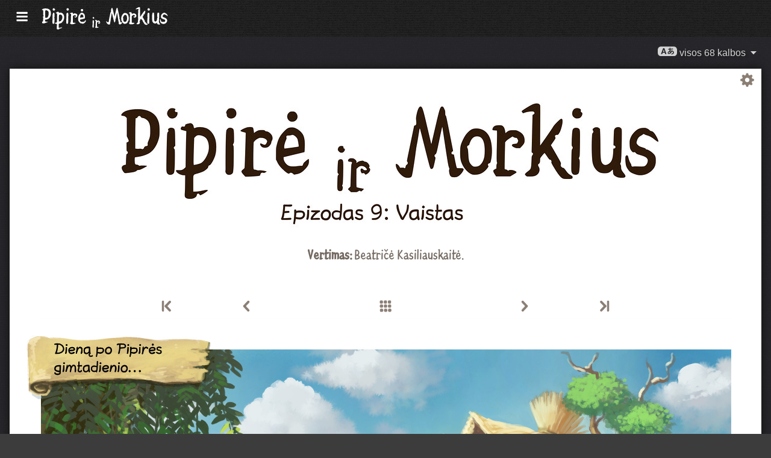

--- FILE ---
content_type: text/html; charset=UTF-8
request_url: https://www.peppercarrot.com/lt/webcomic/ep09_The-Remedy__transcript-hd.html
body_size: 6005
content:

<!DOCTYPE html>
<html lang="lt">
<!--
       /|_____|\     ____________________________________________________________
      /  ' ' '  \    |                                                          |
     < ( .  . )  >   |  Oh? You read my code? Welcome!                          |
      <   °◡    >   <   Full sources on framagit.org/peppercarrot/website-2021  |
        '''|  \      |__________________________________________________________|

 Version:202601c
-->
<head>
  <meta charset="utf-8" />
  <meta name="viewport" content="width=device-width, user-scalable=yes, initial-scale=1.0" />
  <meta property="og:title" content="Epizodas 9: Vaistas - Pipirė ir Morkius"/>
  <meta property="og:description" content="Laisvojo ir atvirojo kodo komikso „Pipirė ir Morkius“, kuriame pasakojama apie jauną raganaitę Pipirę ir jos katiną Morkių, gyvenančius fantastinėje visatoje, kuriai nesvetimi eliksyrai, magija ir savitos būtybės, oficiali svetainė."/>
  <meta property="og:type" content="article"/>
  <meta property="og:site_name" content="Pipirė ir Morkius"/>
  <meta property="og:image" content="https://www.peppercarrot.com/0_sources/ep09_The-Remedy/hi-res/gfx-only/gfx_Pepper-and-Carrot_by-David-Revoy_E9.jpg"/>
  <meta property="og:image:type" content="image/jpeg" />
  <meta name="fediverse:creator" content="@davidrevoy@framapiaf.org">
  <title>Epizodas 9: Vaistas - Pipirė ir Morkius</title>
  <meta name="description" content="Laisvojo ir atvirojo kodo komikso „Pipirė ir Morkius“, kuriame pasakojama apie jauną raganaitę Pipirę ir jos katiną Morkių, gyvenančius fantastinėje visatoje, kuriai nesvetimi eliksyrai, magija ir savitos būtybės, oficiali svetainė." />
  <meta name="keywords" content="david, revoy, deevad, open-source, comic, webcomic, creative commons, patreon, pepper, carrot, pepper&amp;carrot, libre, artist" />
  <link rel="icon" href="https://www.peppercarrot.com/core/img/favicon.png" />
  <link rel="stylesheet" href="https://www.peppercarrot.com/core/css/framework.css?v=202601c" media="screen" />
  <link rel="stylesheet" href="https://www.peppercarrot.com/core/css/theme.css?v=202601c" media="screen" />
  <link rel="alternate" type="application/rss+xml" title="RSS (blog posts)" href="https://www.davidrevoy.com/feed/en/rss" />
  <script async="" src="https://www.peppercarrot.com/core/js/navigation.js?v=202601c"></script>
</head>

<body style="background: #3c3c3c url('https://www.peppercarrot.com/core/img/paper-ingres-dark-shade-A.png') repeat;">
<header id="header">
 <div class="container">
  <div class="grid">

  <div class="logobox col sml-hide med-hide lrg-show lrg-2 sml-text-left">
    <a href="https://www.peppercarrot.com/lt/" title="Pepper and Carrot">
      <img class="logo" src="https://www.peppercarrot.com/po/lt.svg" alt="Pipirė ir Morkius" title="Pipirė ir Morkius" />    </a>
  </div>

  <div class="topmenu col sml-12 lrg-10 sml-text-left lrg-text-right">
    <nav class="nav">
      <div class="responsive-menu">
        <label for="menu">
          <img class="burgermenu" src="https://www.peppercarrot.com/core/img/menu.svg" alt=""/>
          <img class="logo" src="https://www.peppercarrot.com/po/lt.svg" alt="Pipirė ir Morkius" title="Pipirė ir Morkius" />        </label>
        <input type="checkbox" id="menu">
        <ul class="menu expanded">
          <li class="active" >
            <a href="https://www.peppercarrot.com/lt/webcomics/peppercarrot.html">Komiksai</a>
          </li>
          <li class="no-active" >
            <a href="https://www.peppercarrot.com/lt/artworks/artworks.html">Piešiniai</a>
          </li>
          <li class="no-active" >
            <a href="https://www.peppercarrot.com/lt/fan-art/fan-art.html">Gerbėjų kūriniai</a>
          </li>
          <li class="no-active" >
            <a href="https://www.peppercarrot.com/lt/philosophy/index.html">Filosofija</a>
          </li>
          <li class="no-active" >
            <a href="https://www.peppercarrot.com/lt/contribute/index.html">Prisidėkite</a>
          </li>
          <li class="no-active" >
            <a href="https://www.peppercarrot.com/lt/resources/index.html">Ištekliai</a>
          </li>
          <li class="no-active" >
            <a href="https://www.peppercarrot.com/lt/about/index.html">Apie</a>
          </li>
          <li class="external">
            <a href="https://www.davidrevoy.com/static9/shop" target="blank">Parduotuvė  <img src="https://www.peppercarrot.com/core/img/external-menu.svg" alt=""/></a>
          </li>
          <li class="external">
            <a href="https://www.davidrevoy.com/blog" target="blank">Tinklaraštis <img src="https://www.peppercarrot.com/core/img/external-menu.svg" alt=""/></a>
          </li>
          <li class="no-active" >
            <a id="support" href="https://www.peppercarrot.com/lt/support/index.html">Parama</a>
          </li>
        </ul>
      </div>
    </nav>
  </div>
  </div>
 </div>
<div style="clear:both;"></div>
</header>

  <nav class="col nav sml-12 sml-text-right lrg-text-center">
    <div class="responsive-langmenu">

      <span class="langshortcuts sml-hide med-hide lrg-show">
        <a class="translabutton" href="https://www.peppercarrot.com/en/webcomic/ep09_The-Remedy__transcript-hd.html" title="English (en) vertimas">
          English
        </a>
        <a class="translabutton" href="https://www.peppercarrot.com/fr/webcomic/ep09_The-Remedy__transcript-hd.html" title="French (fr) vertimas">
          Français
        </a>
        <a class="translabutton" href="https://www.peppercarrot.com/de/webcomic/ep09_The-Remedy__transcript-hd.html" title="German (de) vertimas">
          Deutsch
        </a>
        <a class="translabutton" href="https://www.peppercarrot.com/es/webcomic/ep09_The-Remedy__transcript-hd.html" title="Spanish (es) vertimas">
          Español
        </a>
        <a class="translabutton" href="https://www.peppercarrot.com/it/webcomic/ep09_The-Remedy__transcript-hd.html" title="Italian (it) vertimas">
          Italiano
        </a>
        <a class="translabutton" href="https://www.peppercarrot.com/pt/webcomic/ep09_The-Remedy__transcript-hd.html" title="Portuguese (Brazil) (pt) vertimas">
          Português (Brasil)
        </a>
        <a class="translabutton" href="https://www.peppercarrot.com/cs/webcomic/ep09_The-Remedy__transcript-hd.html" title="Czech (cs) vertimas">
          Čeština
        </a>
        <a class="translabutton" href="https://www.peppercarrot.com/pl/webcomic/ep09_The-Remedy__transcript-hd.html" title="Polish (pl) vertimas">
          Polski
        </a>
        <a class="translabutton" href="https://www.peppercarrot.com/ru/webcomic/ep09_The-Remedy__transcript-hd.html" title="Russian (ru) vertimas">
          Русский
        </a>
        <a class="translabutton" href="https://www.peppercarrot.com/cn/webcomic/ep09_The-Remedy__transcript-hd.html" title="Chinese (Simplified) (cn) vertimas">
          中文
        </a>
        <a class="translabutton" href="https://www.peppercarrot.com/ja/webcomic/ep09_The-Remedy__transcript-hd.html" title="Japanese (ja) vertimas">
          日本語
        </a>
        <a class="translabutton active" href="https://www.peppercarrot.com/lt/webcomic/ep09_The-Remedy__transcript-hd.html" title="Lithuanian (lt) vertimas">
          Lietuvių
        </a>
      </span>

      <label for="langmenu" style="display: inline-block;">
        <span class="translabutton">
          <img width="32" height="18" alt="A/あ" src="https://www.peppercarrot.com/core/img/lang_bttn.svg"/> visos 68 kalbos <img width="18" height="18" src="https://www.peppercarrot.com/core/img/dropdown.svg" alt="v"/>
        </span>
      </label>
      <input type="checkbox" id="langmenu">
        <ul class="langmenu expanded">
          <li class="off">
            <a href="https://www.peppercarrot.com/ar/webcomic/ep09_The-Remedy__transcript-hd.html" title="العربية (ar): komiksas išverstas 21&#37;, svetainė dar neišversta.">
              <span dir=auto>العربية</span>
              <span class="tag tagComicPercent">21%</span>
              <span class="tag tagWebsitePercent">0%</span>
            </a>
          </li>
          <li class="">
            <a href="https://www.peppercarrot.com/at/webcomic/ep09_The-Remedy__transcript-hd.html" title="Asturianu (at): komiksas išverstas 44&#37;, svetainė verčiama.">
              <span dir=auto>Asturianu</span>
              <span class="tag tagComicPercent">44%</span>
              <span class="tag tagWebsitePercent">67%</span>
            </a>
          </li>
          <li class="">
            <a href="https://www.peppercarrot.com/bn/webcomic/ep09_The-Remedy__transcript-hd.html" title="বাংলা (bn): komiksas išverstas 26&#37;, svetainė dar neišversta.">
              <span dir=auto>বাংলা</span>
              <span class="tag tagComicPercent">26%</span>
              <span class="tag tagWebsitePercent">0%</span>
            </a>
          </li>
          <li class="">
            <a href="https://www.peppercarrot.com/br/webcomic/ep09_The-Remedy__transcript-hd.html" title="Brezhoneg (br): komiksas išverstas 56&#37;, svetainė dar neišversta.">
              <span dir=auto>Brezhoneg</span>
              <span class="tag tagComicPercent">56%</span>
              <span class="tag tagWebsitePercent">25%</span>
            </a>
          </li>
          <li class="">
            <a href="https://www.peppercarrot.com/ca/webcomic/ep09_The-Remedy__transcript-hd.html" title="Català (ca): vertimas užbaigtas.">
              <span dir=auto>Català</span>
              <span class="tag tagComicPercent">100%</span>
              <span class="tag tagWebsitePercent">99%</span>
              <img src="https://www.peppercarrot.com/core/img/ico_star.svg" alt="star" title="Žvaigždutė, žyminti 100&#37; užbaigtą vertimą."/>
            </a>
          </li>
          <li class="">
            <a href="https://www.peppercarrot.com/cn/webcomic/ep09_The-Remedy__transcript-hd.html" title="中文 (cn): komiksas išverstas 100&#37;, svetainė verčiama.">
              <span dir=auto>中文</span>
              <span class="tag tagComicPercent">100%</span>
              <span class="tag tagWebsitePercent">67%</span>
            </a>
          </li>
          <li class="">
            <a href="https://www.peppercarrot.com/cs/webcomic/ep09_The-Remedy__transcript-hd.html" title="Čeština (cs): komiksas išverstas 85&#37;, svetainė verčiama.">
              <span dir=auto>Čeština</span>
              <span class="tag tagComicPercent">85%</span>
              <span class="tag tagWebsitePercent">94%</span>
            </a>
          </li>
          <li class="">
            <a href="https://www.peppercarrot.com/da/webcomic/ep09_The-Remedy__transcript-hd.html" title="Dansk (da): komiksas išverstas 97&#37;, svetainė dar neišversta.">
              <span dir=auto>Dansk</span>
              <span class="tag tagComicPercent">97%</span>
              <span class="tag tagWebsitePercent">0%</span>
            </a>
          </li>
          <li class="">
            <a href="https://www.peppercarrot.com/de/webcomic/ep09_The-Remedy__transcript-hd.html" title="Deutsch (de): vertimas užbaigtas.">
              <span dir=auto>Deutsch</span>
              <span class="tag tagComicPercent">100%</span>
              <span class="tag tagWebsitePercent">99%</span>
              <img src="https://www.peppercarrot.com/core/img/ico_star.svg" alt="star" title="Žvaigždutė, žyminti 100&#37; užbaigtą vertimą."/>
            </a>
          </li>
          <li class="">
            <a href="https://www.peppercarrot.com/el/webcomic/ep09_The-Remedy__transcript-hd.html" title="Ελληνικά (el): komiksas išverstas 69&#37;, svetainė dar neišversta.">
              <span dir=auto>Ελληνικά</span>
              <span class="tag tagComicPercent">69%</span>
              <span class="tag tagWebsitePercent">0%</span>
            </a>
          </li>
          <li class="">
            <a href="https://www.peppercarrot.com/en/webcomic/ep09_The-Remedy__transcript-hd.html" title="English (en): vertimas užbaigtas.">
              <span dir=auto>English</span>
              <span class="tag tagComicPercent">100%</span>
              <span class="tag tagWebsitePercent">100%</span>
              <img src="https://www.peppercarrot.com/core/img/ico_star.svg" alt="star" title="Žvaigždutė, žyminti 100&#37; užbaigtą vertimą."/>
            </a>
          </li>
          <li class="">
            <a href="https://www.peppercarrot.com/eo/webcomic/ep09_The-Remedy__transcript-hd.html" title="Esperanto (eo): komiksas išverstas 97&#37;, svetainė verčiama.">
              <span dir=auto>Esperanto</span>
              <span class="tag tagComicPercent">97%</span>
              <span class="tag tagWebsitePercent">93%</span>
            </a>
          </li>
          <li class="">
            <a href="https://www.peppercarrot.com/es/webcomic/ep09_The-Remedy__transcript-hd.html" title="Español (es): vertimas užbaigtas.">
              <span dir=auto>Español</span>
              <span class="tag tagComicPercent">100%</span>
              <span class="tag tagWebsitePercent">94%</span>
              <img src="https://www.peppercarrot.com/core/img/ico_star.svg" alt="star" title="Žvaigždutė, žyminti 100&#37; užbaigtą vertimą."/>
            </a>
          </li>
          <li class="">
            <a href="https://www.peppercarrot.com/fa/webcomic/ep09_The-Remedy__transcript-hd.html" title="فارسی (fa): komiksas išverstas 90&#37;, svetainė dar neišversta.">
              <span dir=auto>فارسی</span>
              <span class="tag tagComicPercent">90%</span>
              <span class="tag tagWebsitePercent">0%</span>
            </a>
          </li>
          <li class="">
            <a href="https://www.peppercarrot.com/fi/webcomic/ep09_The-Remedy__transcript-hd.html" title="Suomi (fi): komiksas išverstas 97&#37;, svetainė dar neišversta.">
              <span dir=auto>Suomi</span>
              <span class="tag tagComicPercent">97%</span>
              <span class="tag tagWebsitePercent">0%</span>
            </a>
          </li>
          <li class="">
            <a href="https://www.peppercarrot.com/fr/webcomic/ep09_The-Remedy__transcript-hd.html" title="Français (fr): vertimas užbaigtas.">
              <span dir=auto>Français</span>
              <span class="tag tagComicPercent">100%</span>
              <span class="tag tagWebsitePercent">100%</span>
              <img src="https://www.peppercarrot.com/core/img/ico_star.svg" alt="star" title="Žvaigždutė, žyminti 100&#37; užbaigtą vertimą."/>
            </a>
          </li>
          <li class="">
            <a href="https://www.peppercarrot.com/ga/webcomic/ep09_The-Remedy__transcript-hd.html" title="Occitan gascon (ga): komiksas išverstas 26&#37;, svetainė verčiama.">
              <span dir=auto>Occitan gascon</span>
              <span class="tag tagComicPercent">26%</span>
              <span class="tag tagWebsitePercent">68%</span>
            </a>
          </li>
          <li class="">
            <a href="https://www.peppercarrot.com/gb/webcomic/ep09_The-Remedy__transcript-hd.html" title="Globasa (gb): komiksas išverstas 31&#37;, svetainė dar neišversta.">
              <span dir=auto>Globasa</span>
              <span class="tag tagComicPercent">31%</span>
              <span class="tag tagWebsitePercent">0%</span>
            </a>
          </li>
          <li class="">
            <a href="https://www.peppercarrot.com/gd/webcomic/ep09_The-Remedy__transcript-hd.html" title="Gàidhlig (gd): komiksas išverstas 90&#37;, svetainė verčiama.">
              <span dir=auto>Gàidhlig</span>
              <span class="tag tagComicPercent">90%</span>
              <span class="tag tagWebsitePercent">67%</span>
            </a>
          </li>
          <li class="">
            <a href="https://www.peppercarrot.com/go/webcomic/ep09_The-Remedy__transcript-hd.html" title="Galo (go): komiksas išverstas 97&#37;, svetainė dar neišversta.">
              <span dir=auto>Galo</span>
              <span class="tag tagComicPercent">97%</span>
              <span class="tag tagWebsitePercent">0%</span>
            </a>
          </li>
          <li class="off">
            <a href="https://www.peppercarrot.com/he/webcomic/ep09_The-Remedy__transcript-hd.html" title="עברית (he): komiksas išverstas 3&#37;, svetainė dar neišversta.">
              <span dir=auto>עברית</span>
              <span class="tag tagComicPercent">3%</span>
              <span class="tag tagWebsitePercent">0%</span>
            </a>
          </li>
          <li class="off">
            <a href="https://www.peppercarrot.com/hi/webcomic/ep09_The-Remedy__transcript-hd.html" title="हिन्दी (hi): komiksas išverstas 5&#37;, svetainė dar neišversta.">
              <span dir=auto>हिन्दी</span>
              <span class="tag tagComicPercent">5%</span>
              <span class="tag tagWebsitePercent">0%</span>
            </a>
          </li>
          <li class="">
            <a href="https://www.peppercarrot.com/hu/webcomic/ep09_The-Remedy__transcript-hd.html" title="Magyar (hu): komiksas išverstas 87&#37;, svetainė verčiama.">
              <span dir=auto>Magyar</span>
              <span class="tag tagComicPercent">87%</span>
              <span class="tag tagWebsitePercent">84%</span>
            </a>
          </li>
          <li class="">
            <a href="https://www.peppercarrot.com/id/webcomic/ep09_The-Remedy__transcript-hd.html" title="Bahasa Indonesia (id): komiksas išverstas 97&#37;, svetainė dar neišversta.">
              <span dir=auto>Bahasa Indonesia</span>
              <span class="tag tagComicPercent">97%</span>
              <span class="tag tagWebsitePercent">20%</span>
            </a>
          </li>
          <li class="off">
            <a href="https://www.peppercarrot.com/ie/webcomic/ep09_The-Remedy__transcript-hd.html" title="Interlingue (ie): komiksas išverstas 10&#37;, svetainė dar neišversta.">
              <span dir=auto>Interlingue</span>
              <span class="tag tagComicPercent">10%</span>
              <span class="tag tagWebsitePercent">0%</span>
            </a>
          </li>
          <li class="off">
            <a href="https://www.peppercarrot.com/io/webcomic/ep09_The-Remedy__transcript-hd.html" title="Ido (io): komiksas išverstas 8&#37;, svetainė dar neišversta.">
              <span dir=auto>Ido</span>
              <span class="tag tagComicPercent">8%</span>
              <span class="tag tagWebsitePercent">0%</span>
            </a>
          </li>
          <li class="">
            <a href="https://www.peppercarrot.com/it/webcomic/ep09_The-Remedy__transcript-hd.html" title="Italiano (it): komiksas išverstas 97&#37;, svetainė verčiama.">
              <span dir=auto>Italiano</span>
              <span class="tag tagComicPercent">97%</span>
              <span class="tag tagWebsitePercent">63%</span>
            </a>
          </li>
          <li class="">
            <a href="https://www.peppercarrot.com/ja/webcomic/ep09_The-Remedy__transcript-hd.html" title="日本語 (ja): komiksas išverstas 100&#37;, svetainė verčiama.">
              <span dir=auto>日本語</span>
              <span class="tag tagComicPercent">100%</span>
              <span class="tag tagWebsitePercent">90%</span>
            </a>
          </li>
          <li class="">
            <a href="https://www.peppercarrot.com/jb/webcomic/ep09_The-Remedy__transcript-hd.html" title="la .lojban. (jb): komiksas išverstas 85&#37;, svetainė verčiama.">
              <span dir=auto>la .lojban.</span>
              <span class="tag tagComicPercent">85%</span>
              <span class="tag tagWebsitePercent">55%</span>
            </a>
          </li>
          <li class="off">
            <a href="https://www.peppercarrot.com/jz/webcomic/ep09_The-Remedy__transcript-hd.html" title="Lojban (zbalermorna) (jz): komiksas išverstas 5&#37;, svetainė dar neišversta.">
              <span dir=auto>Lojban (zbalermorna)</span>
              <span class="tag tagComicPercent">5%</span>
              <span class="tag tagWebsitePercent">0%</span>
            </a>
          </li>
          <li class="off">
            <a href="https://www.peppercarrot.com/kh/webcomic/ep09_The-Remedy__transcript-hd.html" title="韓國語 (漢文混用) (kh): komiksas išverstas 15&#37;, svetainė dar neišversta.">
              <span dir=auto>韓國語 (漢文混用)</span>
              <span class="tag tagComicPercent">15%</span>
              <span class="tag tagWebsitePercent">0%</span>
            </a>
          </li>
          <li class="">
            <a href="https://www.peppercarrot.com/kr/webcomic/ep09_The-Remedy__transcript-hd.html" title="한국어 (한글) (kr): komiksas išverstas 85&#37;, svetainė dar neišversta.">
              <span dir=auto>한국어 (한글)</span>
              <span class="tag tagComicPercent">85%</span>
              <span class="tag tagWebsitePercent">20%</span>
            </a>
          </li>
          <li class="off">
            <a href="https://www.peppercarrot.com/kt/webcomic/ep09_The-Remedy__transcript-hd.html" title="Kotava (kt): komiksas išverstas 13&#37;, svetainė dar neišversta.">
              <span dir=auto>Kotava</span>
              <span class="tag tagComicPercent">13%</span>
              <span class="tag tagWebsitePercent">0%</span>
            </a>
          </li>
          <li class="">
            <a href="https://www.peppercarrot.com/kw/webcomic/ep09_The-Remedy__transcript-hd.html" title="Kernewek (kw): komiksas išverstas 100&#37;, svetainė dar neišversta.">
              <span dir=auto>Kernewek</span>
              <span class="tag tagComicPercent">100%</span>
              <span class="tag tagWebsitePercent">19%</span>
            </a>
          </li>
          <li class="">
            <a href="https://www.peppercarrot.com/la/webcomic/ep09_The-Remedy__transcript-hd.html" title="Latina (la): komiksas išverstas 44&#37;, svetainė dar neišversta.">
              <span dir=auto>Latina</span>
              <span class="tag tagComicPercent">44%</span>
              <span class="tag tagWebsitePercent">0%</span>
            </a>
          </li>
          <li class="off">
            <a href="https://www.peppercarrot.com/ld/webcomic/ep09_The-Remedy__transcript-hd.html" title="Láadan (ld): komiksas išverstas 28&#37;, svetainė dar neišversta.">
              <span dir=auto>Láadan</span>
              <span class="tag tagComicPercent">28%</span>
              <span class="tag tagWebsitePercent">0%</span>
            </a>
          </li>
          <li class="">
            <a href="https://www.peppercarrot.com/lf/webcomic/ep09_The-Remedy__transcript-hd.html" title="Lingua Franca Nova (lf): komiksas išverstas 46&#37;, svetainė dar neišversta.">
              <span dir=auto>Lingua Franca Nova</span>
              <span class="tag tagComicPercent">46%</span>
              <span class="tag tagWebsitePercent">0%</span>
            </a>
          </li>
          <li class="">
            <a href="https://www.peppercarrot.com/ls/webcomic/ep09_The-Remedy__transcript-hd.html" title="Español Latino (ls): komiksas išverstas 28&#37;, svetainė verčiama.">
              <span dir=auto>Español Latino</span>
              <span class="tag tagComicPercent">28%</span>
              <span class="tag tagWebsitePercent">94%</span>
            </a>
          </li>
          <li class="active">
            <a href="https://www.peppercarrot.com/lt/webcomic/ep09_The-Remedy__transcript-hd.html" title="Lietuvių (lt): komiksas išverstas 97&#37;, svetainė verčiama.">
              <span dir=auto>Lietuvių</span>
              <span class="tag tagComicPercent">97%</span>
              <span class="tag tagWebsitePercent">94%</span>
            </a>
          </li>
          <li class="off">
            <a href="https://www.peppercarrot.com/ml/webcomic/ep09_The-Remedy__transcript-hd.html" title="മലയാളം (ml): komiksas išverstas 5&#37;, svetainė dar neišversta.">
              <span dir=auto>മലയാളം</span>
              <span class="tag tagComicPercent">5%</span>
              <span class="tag tagWebsitePercent">0%</span>
            </a>
          </li>
          <li class="off">
            <a href="https://www.peppercarrot.com/ms/webcomic/ep09_The-Remedy__transcript-hd.html" title="Bahasa Melayu (ms): komiksas išverstas 5&#37;, svetainė dar neišversta.">
              <span dir=auto>Bahasa Melayu</span>
              <span class="tag tagComicPercent">5%</span>
              <span class="tag tagWebsitePercent">0%</span>
            </a>
          </li>
          <li class="">
            <a href="https://www.peppercarrot.com/mx/webcomic/ep09_The-Remedy__transcript-hd.html" title="Español mexicano (mx): komiksas išverstas 97&#37;, svetainė verčiama.">
              <span dir=auto>Español mexicano</span>
              <span class="tag tagComicPercent">97%</span>
              <span class="tag tagWebsitePercent">94%</span>
            </a>
          </li>
          <li class="">
            <a href="https://www.peppercarrot.com/nl/webcomic/ep09_The-Remedy__transcript-hd.html" title="Nederlands (nl): komiksas išverstas 97&#37;, svetainė verčiama.">
              <span dir=auto>Nederlands</span>
              <span class="tag tagComicPercent">97%</span>
              <span class="tag tagWebsitePercent">67%</span>
            </a>
          </li>
          <li class="">
            <a href="https://www.peppercarrot.com/nm/webcomic/ep09_The-Remedy__transcript-hd.html" title="Normaund (nm): komiksas išverstas 26&#37;, svetainė dar neišversta.">
              <span dir=auto>Normaund</span>
              <span class="tag tagComicPercent">26%</span>
              <span class="tag tagWebsitePercent">0%</span>
            </a>
          </li>
          <li class="">
            <a href="https://www.peppercarrot.com/nn/webcomic/ep09_The-Remedy__transcript-hd.html" title="Norsk (nynorsk) (nn): vertimas užbaigtas.">
              <span dir=auto>Norsk (nynorsk)</span>
              <span class="tag tagComicPercent">100%</span>
              <span class="tag tagWebsitePercent">94%</span>
              <img src="https://www.peppercarrot.com/core/img/ico_star.svg" alt="star" title="Žvaigždutė, žyminti 100&#37; užbaigtą vertimą."/>
            </a>
          </li>
          <li class="">
            <a href="https://www.peppercarrot.com/no/webcomic/ep09_The-Remedy__transcript-hd.html" title="Norsk (bokmål) (no): komiksas išverstas 90&#37;, svetainė dar neišversta.">
              <span dir=auto>Norsk (bokmål)</span>
              <span class="tag tagComicPercent">90%</span>
              <span class="tag tagWebsitePercent">20%</span>
            </a>
          </li>
          <li class="">
            <a href="https://www.peppercarrot.com/ns/webcomic/ep09_The-Remedy__transcript-hd.html" title="Plattdüütsch (ns): komiksas išverstas 26&#37;, svetainė dar neišversta.">
              <span dir=auto>Plattdüütsch</span>
              <span class="tag tagComicPercent">26%</span>
              <span class="tag tagWebsitePercent">17%</span>
            </a>
          </li>
          <li class="">
            <a href="https://www.peppercarrot.com/oc/webcomic/ep09_The-Remedy__transcript-hd.html" title="Occitan lengadocian (oc): komiksas išverstas 85&#37;, svetainė verčiama.">
              <span dir=auto>Occitan lengadocian</span>
              <span class="tag tagComicPercent">85%</span>
              <span class="tag tagWebsitePercent">99%</span>
            </a>
          </li>
          <li class="">
            <a href="https://www.peppercarrot.com/ph/webcomic/ep09_The-Remedy__transcript-hd.html" title="Filipino (ph): komiksas išverstas 79&#37;, svetainė dar neišversta.">
              <span dir=auto>Filipino</span>
              <span class="tag tagComicPercent">79%</span>
              <span class="tag tagWebsitePercent">0%</span>
            </a>
          </li>
          <li class="">
            <a href="https://www.peppercarrot.com/pl/webcomic/ep09_The-Remedy__transcript-hd.html" title="Polski (pl): komiksas išverstas 97&#37;, svetainė verčiama.">
              <span dir=auto>Polski</span>
              <span class="tag tagComicPercent">97%</span>
              <span class="tag tagWebsitePercent">93%</span>
            </a>
          </li>
          <li class="">
            <a href="https://www.peppercarrot.com/pt/webcomic/ep09_The-Remedy__transcript-hd.html" title="Português (Brasil) (pt): komiksas išverstas 95&#37;, svetainė verčiama.">
              <span dir=auto>Português (Brasil)</span>
              <span class="tag tagComicPercent">95%</span>
              <span class="tag tagWebsitePercent">72%</span>
            </a>
          </li>
          <li class="off">
            <a href="https://www.peppercarrot.com/rc/webcomic/ep09_The-Remedy__transcript-hd.html" title="Kréol Rényoné (rc): komiksas išverstas 3&#37;, svetainė dar neišversta.">
              <span dir=auto>Kréol Rényoné</span>
              <span class="tag tagComicPercent">3%</span>
              <span class="tag tagWebsitePercent">0%</span>
            </a>
          </li>
          <li class="">
            <a href="https://www.peppercarrot.com/ro/webcomic/ep09_The-Remedy__transcript-hd.html" title="Română (ro): komiksas išverstas 97&#37;, svetainė dar neišversta.">
              <span dir=auto>Română</span>
              <span class="tag tagComicPercent">97%</span>
              <span class="tag tagWebsitePercent">20%</span>
            </a>
          </li>
          <li class="">
            <a href="https://www.peppercarrot.com/ru/webcomic/ep09_The-Remedy__transcript-hd.html" title="Русский (ru): komiksas išverstas 90&#37;, svetainė verčiama.">
              <span dir=auto>Русский</span>
              <span class="tag tagComicPercent">90%</span>
              <span class="tag tagWebsitePercent">94%</span>
            </a>
          </li>
          <li class="off">
            <a href="https://www.peppercarrot.com/sb/webcomic/ep09_The-Remedy__transcript-hd.html" title="Sambahsa (sb): komiksas išverstas 5&#37;, svetainė dar neišversta.">
              <span dir=auto>Sambahsa</span>
              <span class="tag tagComicPercent">5%</span>
              <span class="tag tagWebsitePercent">0%</span>
            </a>
          </li>
          <li class="off">
            <a href="https://www.peppercarrot.com/si/webcomic/ep09_The-Remedy__transcript-hd.html" title="සිංහල (si): komiksas išverstas 18&#37;, svetainė dar neišversta.">
              <span dir=auto>සිංහල</span>
              <span class="tag tagComicPercent">18%</span>
              <span class="tag tagWebsitePercent">0%</span>
            </a>
          </li>
          <li class="">
            <a href="https://www.peppercarrot.com/sk/webcomic/ep09_The-Remedy__transcript-hd.html" title="Slovenčina (sk): komiksas išverstas 62&#37;, svetainė dar neišversta.">
              <span dir=auto>Slovenčina</span>
              <span class="tag tagComicPercent">62%</span>
              <span class="tag tagWebsitePercent">0%</span>
            </a>
          </li>
          <li class="">
            <a href="https://www.peppercarrot.com/sl/webcomic/ep09_The-Remedy__transcript-hd.html" title="Slovenščina (sl): vertimas užbaigtas.">
              <span dir=auto>Slovenščina</span>
              <span class="tag tagComicPercent">100%</span>
              <span class="tag tagWebsitePercent">94%</span>
              <img src="https://www.peppercarrot.com/core/img/ico_star.svg" alt="star" title="Žvaigždutė, žyminti 100&#37; užbaigtą vertimą."/>
            </a>
          </li>
          <li class="">
            <a href="https://www.peppercarrot.com/sp/webcomic/ep09_The-Remedy__transcript-hd.html" title="sitelen-pona (sp): komiksas išverstas 28&#37;, svetainė verčiama.">
              <span dir=auto>sitelen-pona</span>
              <span class="tag tagComicPercent">28%</span>
              <span class="tag tagWebsitePercent">65%</span>
            </a>
          </li>
          <li class="">
            <a href="https://www.peppercarrot.com/sr/webcomic/ep09_The-Remedy__transcript-hd.html" title="Српски (sr): komiksas išverstas 36&#37;, svetainė dar neišversta.">
              <span dir=auto>Српски</span>
              <span class="tag tagComicPercent">36%</span>
              <span class="tag tagWebsitePercent">0%</span>
            </a>
          </li>
          <li class="off">
            <a href="https://www.peppercarrot.com/su/webcomic/ep09_The-Remedy__transcript-hd.html" title="basa Sunda (su): komiksas išverstas 3&#37;, svetainė dar neišversta.">
              <span dir=auto>basa Sunda</span>
              <span class="tag tagComicPercent">3%</span>
              <span class="tag tagWebsitePercent">0%</span>
            </a>
          </li>
          <li class="">
            <a href="https://www.peppercarrot.com/sv/webcomic/ep09_The-Remedy__transcript-hd.html" title="Svenska (sv): komiksas išverstas 59&#37;, svetainė dar neišversta.">
              <span dir=auto>Svenska</span>
              <span class="tag tagComicPercent">59%</span>
              <span class="tag tagWebsitePercent">0%</span>
            </a>
          </li>
          <li class="off">
            <a href="https://www.peppercarrot.com/sz/webcomic/ep09_The-Remedy__transcript-hd.html" title="Ślůnski (sz): komiksas išverstas 8&#37;, svetainė dar neišversta.">
              <span dir=auto>Ślůnski</span>
              <span class="tag tagComicPercent">8%</span>
              <span class="tag tagWebsitePercent">17%</span>
            </a>
          </li>
          <li class="off">
            <a href="https://www.peppercarrot.com/ta/webcomic/ep09_The-Remedy__transcript-hd.html" title="தமிழ் (ta): komiksas išverstas 18&#37;, svetainė dar neišversta.">
              <span dir=auto>தமிழ்</span>
              <span class="tag tagComicPercent">18%</span>
              <span class="tag tagWebsitePercent">0%</span>
            </a>
          </li>
          <li class="">
            <a href="https://www.peppercarrot.com/tp/webcomic/ep09_The-Remedy__transcript-hd.html" title="toki pona (tp): komiksas išverstas 100&#37;, svetainė verčiama.">
              <span dir=auto>toki pona</span>
              <span class="tag tagComicPercent">100%</span>
              <span class="tag tagWebsitePercent">65%</span>
            </a>
          </li>
          <li class="off">
            <a href="https://www.peppercarrot.com/tr/webcomic/ep09_The-Remedy__transcript-hd.html" title="Türkçe (tr): komiksas išverstas 21&#37;, svetainė dar neišversta.">
              <span dir=auto>Türkçe</span>
              <span class="tag tagComicPercent">21%</span>
              <span class="tag tagWebsitePercent">0%</span>
            </a>
          </li>
          <li class="">
            <a href="https://www.peppercarrot.com/uk/webcomic/ep09_The-Remedy__transcript-hd.html" title="Українська (uk): komiksas išverstas 69&#37;, svetainė verčiama.">
              <span dir=auto>Українська</span>
              <span class="tag tagComicPercent">69%</span>
              <span class="tag tagWebsitePercent">58%</span>
            </a>
          </li>
          <li class="">
            <a href="https://www.peppercarrot.com/vi/webcomic/ep09_The-Remedy__transcript-hd.html" title="Tiếng Việt (vi): komiksas išverstas 97&#37;, svetainė verčiama.">
              <span dir=auto>Tiếng Việt</span>
              <span class="tag tagComicPercent">97%</span>
              <span class="tag tagWebsitePercent">67%</span>
            </a>
          </li>

          <li>
            <a class="btn btn-bookmark" href="https://www.peppercarrot.com/lt/setup/set-favorite-language.html">Įsiminti Lietuvių kaip mėgstamą kalbą</a>
          </li>

          <li>
            <a class="btn btn-add-translation" href="https://www.peppercarrot.com/lt/documentation/010_Translate_the_comic.html">Pridėti vertimą</a>
          </li>
        </ul>

    </div>
  </nav>
<div style="clear:both;"></div>

<div class="container webcomic" style="max-width: none !important;">
<div class="webcomic-bg-wrapper" style="max-width: none !important; background:#FFFFFF;">
<div class="comic-options">
  <button class="options-btn"><img width="25" height="25" src="https://www.peppercarrot.com/core/img/comic-options.svg" alt="options"/></button>
    <div class="options-content">
    <a class="active" href="https://www.peppercarrot.com/lt/webcomic/ep09_The-Remedy__transcript.html">Didesnė raiška</a>
    <a class="" href="https://www.peppercarrot.com/lt/webcomic/ep09_The-Remedy__transcript-hd-sbs.html">Gretinti su angliška versija</a>
    </div>
</div>
  <div class="webcomic-page">
    <img class="comicpage" src="https://www.peppercarrot.com/0_sources/ep09_The-Remedy/low-res/lt_Pepper-and-Carrot_by-David-Revoy_E09P00.jpg" alt="Antraštė">
  </div>

  <div class="translacredit col sml-12 sml-centered">
<strong>Vertimas: </strong><a href="https://framagit.org/Labete123">Beatričė Kasiliauskaitė</a>.<br/>
<br/>
  </div>

  <div class="navigation col sml-12 sml-centered">
    <div class="col sml-1"><a class="navigation-btn nav-first " href="https://www.peppercarrot.com/lt/webcomic/ep01_Potion-of-Flight__transcript-hd.html" title="Pirmas">
      <img width="20" height="20" src="https://www.peppercarrot.com/core/img/nav-first.svg" alt="Pirmas"/></a></div> 
    <div class="col sml-3"><a class="navigation-btn nav-prev " href="https://www.peppercarrot.com/lt/webcomic/ep08_Pepper-s-Birthday-Party__transcript-hd.html" rel="prev" title="Ankstesnis">
      <img width="20" height="20" src="https://www.peppercarrot.com/core/img/nav-prev.svg" alt="Ankstesnis"/></a></div> 
    <div class="col sml-4"><a class="navigation-btn" href="https://www.peppercarrot.com/lt/webcomics/peppercarrot.html" title="Epizodų sąrašas">
      <img width="20" height="20" src="https://www.peppercarrot.com/core/img/nav-thumb.svg" alt="Epizodų sąrašas"/></a></div>
    <div class="col sml-3"><a class="navigation-btn nav-next " href="https://www.peppercarrot.com/lt/webcomic/ep10_Summer-Special__transcript-hd.html" rel="next" title="Paskesnis">
      <img width="20" height="20" src="https://www.peppercarrot.com/core/img/nav-next.svg" alt="Paskesnis"/></a></div>
    <div class="col sml-1"><a class="navigation-btn nav-last " href="https://www.peppercarrot.com/lt/webcomic/ep39_The-Tavern__transcript-hd.html" title="Paskutinis">
      <img width="20" height="20" src="https://www.peppercarrot.com/core/img/nav-last.svg" alt="Paskutinis"/></a></div> 
  </div>

<div style="clear:both;"></div>
  <div class="webcomic-page" >
    <img src="https://www.peppercarrot.com/0_sources/ep09_The-Remedy/hi-res/lt_Pepper-and-Carrot_by-David-Revoy_E09P01.jpg" alt="Epizodas 9: Vaistas, 1 puslapis" title="1 puslapis" />
  </div>
  <div class="webcomic-page" >
    <img src="https://www.peppercarrot.com/0_sources/ep09_The-Remedy/hi-res/lt_Pepper-and-Carrot_by-David-Revoy_E09P02.jpg" alt="Epizodas 9: Vaistas, 2 puslapis" title="2 puslapis" />
  </div>
  <div class="webcomic-page" >
    <img src="https://www.peppercarrot.com/0_sources/ep09_The-Remedy/hi-res/lt_Pepper-and-Carrot_by-David-Revoy_E09P03.jpg" alt="Epizodas 9: Vaistas, 3 puslapis" title="3 puslapis" />
  </div>
  <div class="webcomic-page" >
    <img src="https://www.peppercarrot.com/0_sources/ep09_The-Remedy/hi-res/lt_Pepper-and-Carrot_by-David-Revoy_E09P04.jpg" alt="Epizodas 9: Vaistas, 4 puslapis" title="4 puslapis" />
  </div>
  <div class="webcomic-page" >
    <img src="https://www.peppercarrot.com/0_sources/ep09_The-Remedy/hi-res/lt_Pepper-and-Carrot_by-David-Revoy_E09P05.jpg" alt="Epizodas 9: Vaistas, 5 puslapis" title="5 puslapis" />
  </div>
  <div class="webcomic-page" >
    <img src="https://www.peppercarrot.com/0_sources/ep09_The-Remedy/hi-res/lt_Pepper-and-Carrot_by-David-Revoy_E09P06.jpg" alt="Epizodas 9: Vaistas, 6 puslapis" title="6 puslapis" />
  </div>
  <div class="webcomic-page" >
    <img src="https://www.peppercarrot.com/0_sources/ep09_The-Remedy/hi-res/lt_Pepper-and-Carrot_by-David-Revoy_E09P07.jpg" alt="Epizodas 9: Vaistas, 7 puslapis" title="7 puslapis" />
  </div>
  <div class="webcomic-page" >
    <img src="https://www.peppercarrot.com/0_sources/ep09_The-Remedy/hi-res/lt_Pepper-and-Carrot_by-David-Revoy_E09P08.jpg" alt="Epizodas 9: Vaistas, 8 puslapis" title="8 puslapis" />
  </div>

  <div class="navigation col sml-12 sml-centered">
    <div class="col sml-1"><a class="navigation-btn nav-first " href="https://www.peppercarrot.com/lt/webcomic/ep01_Potion-of-Flight__transcript-hd.html" title="Pirmas">
      <img width="20" height="20" src="https://www.peppercarrot.com/core/img/nav-first.svg" alt="Pirmas"/></a></div> 
    <div class="col sml-3"><a class="navigation-btn nav-prev " href="https://www.peppercarrot.com/lt/webcomic/ep08_Pepper-s-Birthday-Party__transcript-hd.html" rel="prev" title="Ankstesnis">
      <img width="20" height="20" src="https://www.peppercarrot.com/core/img/nav-prev.svg" alt="Ankstesnis"/></a></div> 
    <div class="col sml-4"><a class="navigation-btn" href="https://www.peppercarrot.com/lt/webcomics/peppercarrot.html" title="Epizodų sąrašas">
      <img width="20" height="20" src="https://www.peppercarrot.com/core/img/nav-thumb.svg" alt="Epizodų sąrašas"/></a></div>
    <div class="col sml-3"><a class="navigation-btn nav-next " href="https://www.peppercarrot.com/lt/webcomic/ep10_Summer-Special__transcript-hd.html" rel="next" title="Paskesnis">
      <img width="20" height="20" src="https://www.peppercarrot.com/core/img/nav-next.svg" alt="Paskesnis"/></a></div>
    <div class="col sml-1"><a class="navigation-btn nav-last " href="https://www.peppercarrot.com/lt/webcomic/ep39_The-Tavern__transcript-hd.html" title="Paskutinis">
      <img width="20" height="20" src="https://www.peppercarrot.com/core/img/nav-last.svg" alt="Paskutinis"/></a></div> 
  </div>


<div style="clear:both;"></div>
<details>
<summary class="webcomic-details">Nuorašas</summary>
      
      <h2>1 puslapis</h2>
      
      <h2>2 puslapis</h2>
      
      <h2>3 puslapis</h2>
      
      <h2>4 puslapis</h2>
      
      <h2>5 puslapis</h2>
      
      <h2>6 puslapis</h2>
      
      <h2>7 puslapis</h2>
      
      <h2>8 puslapis</h2>
      
</details>
<div class="webcomic-footer-box">
    <h3>Paremkite mano laisvąjį atvirojo kodą komiksą:</h3>
    <a href="https://liberapay.com/davidrevoy/">
      <img class="svgToBttn" width="100" height="50" src="https://www.peppercarrot.com/core/img/patronage_liberapay.svg" title="Liberapay" Alt="Liberapay">
    </a>
    
    <a href="https://www.patreon.com/davidrevoy">
      <img class="svgToBttn" width="100" height="50" src="https://www.peppercarrot.com/core/img/patronage_patreon.svg" title="Patreon" Alt="Patreon">
    </a>
    
    <a href="https://www.tipeee.com/pepper-carrot">
      <img class="svgToBttn" width="100" height="50" src="https://www.peppercarrot.com/core/img/patronage_tipeee.svg" title="Tipeee" Alt="Tipeee">
    </a>
    
    <a href="https://paypal.me/davidrevoy">
      <img class="svgToBttn" width="100" height="50" src="https://www.peppercarrot.com/core/img/patronage_paypal.svg" title="Paypal" Alt="Paypal">
    </a>
    
    <a href="https://www.peppercarrot.com/lt/support/index.html#iban">
      <img class="svgToBttn" width="100" height="50" src="https://www.peppercarrot.com/core/img/patronage_iban.svg" title="IBAN" Alt="IBAN">
    </a>
    
</div>
<div class="webcomic-footer-box">
    <h3 id="sources">Pirminiai failai:</h3>
      Piešiniai:
      <a href="https://www.peppercarrot.com/0_sources/ep09_The-Remedy/zip/ep09_The-Remedy_art-pack.zip">ep09_The-Remedy_art-pack.zip <span class="small-info">(Krita KRA, 242.29MB )</span></a>
    <br>
      Kalbos burbulai:
      <a href="https://www.peppercarrot.com/0_sources/ep09_The-Remedy/zip/ep09_The-Remedy_lang-pack.zip">ep09_The-Remedy_lang-pack.zip <span class="small-info">(Inkscape SVG, 13.71MB)</span></a>
    <br>
      <a href="https://www.peppercarrot.com/0_sources/ep09_The-Remedy/hi-res/">Spausdinimui tinkami failai <span class="small-info">(JPG, PNG, PDF...)</span></a>
    <br>
      <a href="https://framagit.org/peppercarrot/webcomics">„Git“ saugykla</a>
      <a class="btn btn-sources" href="https://www.peppercarrot.com/lt/webcomic-sources/ep09_The-Remedy.html">Rodyti visus pirminius failus</a>
</div>
<div class="webcomic-footer-box">
    <h3>Susiję ištekliai:</h3>
<a href="https://www.davidrevoy.com/article286/step-by-step-a-background-painting" class="related-link-box">
<img class="" src="https://www.peppercarrot.com/cache/e0fa5abb47_2015-07-30_house-wip_net_120x120px_86q_823463.jpg" alt="Step by step: a background painting" title="Step by step: a background painting">  
  <h4>Step by step: a background painting</h4>
  <p>https://www.davidrevoy.com/article286/step-by-step[...]</p>
</a>
<a href="https://www.davidrevoy.com/article287/making-of-episode-9" class="related-link-box">
<img class="" src="https://www.peppercarrot.com/cache/1ff9ed7167_2015-08-05_making-of_ep09_net_120x120px_86q_1820768.jpg" alt="Making of episode 9" title="Making of episode 9">  
  <h4>Making of episode 9</h4>
  <p>https://www.davidrevoy.com/article287/making-of-ep[...]</p>
</a>
</div>

</div>

<div style="clear:both;"></div>
<footer id="footer">  <div class="container">  <div class="col sml-12 med-hide">
  Sekite autorių:
  <div class="social">
    <a rel="me" href="https://framapiaf.org/@davidrevoy" target="_blank" title="Mastodon">
      <img width="40" height="40" src="https://www.peppercarrot.com/core/img/s_masto.svg" alt="Masto"/>
    </a>
    <a rel="me" href="https://bsky.app/profile/davidrevoy.com" target="_blank" title="Bluesky">
      <img width="40" height="40" src="https://www.peppercarrot.com/core/img/s_bs.svg" alt="Masto"/>
    </a>
    <a href="https://www.facebook.com/pages/Pepper-Carrot/307677876068903" target="_blank" title="Facebook">
      <img width="40" height="40" src="https://www.peppercarrot.com/core/img/s_fb.svg" alt="Fbook"/>
    </a>
    <a href="https://www.instagram.com/deevadrevoy/" target="_blank" title="Instagram">
      <img width="40" height="40" src="https://www.peppercarrot.com/core/img/s_insta.svg" alt="Insta"/>
    </a>
    <a href="https://www.youtube.com/@DavidRevoy" target="_blank" title="Youtube">
      <img width="40" height="40" src="https://www.peppercarrot.com/core/img/s_yt.svg" alt="Ytb"/>
    </a>
    <a href="https://www.davidrevoy.com/feed/en/rss" target="_blank" title="RSS (blog posts)">
      <img width="40" height="40" src="https://www.peppercarrot.com/core/img/s_rss.svg" alt="RSS"/>
    </a>
    <br/>
    <br/>
    <img width="20" height="20" src="https://www.peppercarrot.com/core/img/ico-email.svg" alt="Mail icon"/>Email: <a href="mailto:info@davidrevoy.com">info@davidrevoy.com</a>
    <br/>
    <br/>
  Prisijunkite prie pokalbių kambarių:<br/>
    <a href="https://libera.chat/">
       IRC: #pepper&carrot kambarys libera.chat serveryje
    </a><br/>
    <a href="https://matrix.to/#/%23peppercarrot:matrix.org">
       Matrix
    </a><br/>
    <a href="https://telegram.me/+V76Ep1RKLaw5ZTc0">
       Telegram
    </a><br/>
    <br/>
  </div>
    <br/>
  </div>
  <div class="col sml-12 med-4">
    <a href="https://www.peppercarrot.com/lt/">
       Pradžios tinklalapis
    </a><br/>
    <a href="https://www.peppercarrot.com/lt/webcomics/index.html">
       Komiksai
    </a><br/>
    <a href="https://www.peppercarrot.com/lt/artworks/artworks.html">
       Piešiniai
    </a><br/>
    <a href="https://www.peppercarrot.com/lt/fan-art/fan-art.html">
       Gerbėjų kūriniai
    </a><br/>
    <a href="https://www.peppercarrot.com/lt/philosophy/index.html">
       Filosofija
    </a><br/>
    <a href="https://www.peppercarrot.com/lt/resources/index.html">
       Ištekliai
    </a><br/>
    <a href="https://www.peppercarrot.com/lt/contribute/index.html">
       Prisidėkite
    </a><br/>
    <a href="https://www.davidrevoy.com/static9/shop">
       Parduotuvė
    </a><br/>
    <a href="https://www.davidrevoy.com/blog">
       Tinklaraštis
    </a><br/>
    <a href="https://www.peppercarrot.com/lt/about/index.html">
       Apie
    </a><br/>
    <a href="https://www.peppercarrot.com/lt/license/index.html">
       Licencija
    </a>
  </div>
  <div class="col sml-12 med-4">

    <a rel="me" href="https://framagit.org/peppercarrot">
       Framagit
    </a><br/>
    <a href="https://www.peppercarrot.com/lt/wiki/">
       Vikis
    </a><br/>
    <a href="https://www.davidrevoy.com/tag/making-of">
       Kūrimo procesas
    </a><br/>
    <a href="https://www.davidrevoy.com/tag/brush">
       Teptukai
    </a><br/>
    <a href="https://www.peppercarrot.com/lt/wallpapers/index.html">
       Fonai darbalaukiui
    </a><br/>
    <br/>
    <a href="https://liberapay.com/davidrevoy/">
      Liberapay
    </a>
    <br>
    <a href="https://www.patreon.com/davidrevoy">
      Patreon
    </a>
    <br>
    <a href="https://www.tipeee.com/pepper-carrot">
      Tipeee
    </a>
    <br>
    <a href="https://paypal.me/davidrevoy">
      Paypal
    </a>
    <br>
    <a href="https://www.peppercarrot.com/lt/support/index.html#iban">
      Iban
    </a>
    <br>
    <br/><br/>
    <a href="https://weblate.framasoft.org/projects/peppercarrot/website/">
       Verskite svetainę „Framasoft Weblate“ platformoje
    </a><br/>
    <a href="https://www.peppercarrot.com/lt/tos/index.html">
       Paslaugos teikimo ir privatumo nuostatai
    </a><br/>
    <a href="https://www.peppercarrot.com/lt/documentation/409_Code_of_Conduct.html">
       Elgesio kodeksas
    </a><br/>
  </div>
  <div class="col sml-6 med-4 sml-hide med-show">
  Sekite autorių:
  <div class="social">
    <a rel="me" href="https://framapiaf.org/@davidrevoy" target="_blank" title="Mastodon">
      <img width="40" height="40" src="https://www.peppercarrot.com/core/img/s_masto.svg" alt="Masto"/>
    </a>
    <a rel="me" href="https://bsky.app/profile/davidrevoy.com" target="_blank" title="Bluesky">
      <img width="40" height="40" src="https://www.peppercarrot.com/core/img/s_bs.svg" alt="Masto"/>
    </a>
    <a href="https://www.facebook.com/pages/Pepper-Carrot/307677876068903" target="_blank" title="Facebook">
      <img width="40" height="40" src="https://www.peppercarrot.com/core/img/s_fb.svg" alt="Fbook"/>
    </a>
    <a href="https://www.instagram.com/deevadrevoy/" target="_blank" title="Instagram">
      <img width="40" height="40" src="https://www.peppercarrot.com/core/img/s_insta.svg" alt="Insta"/>
    </a>
    <a href="https://www.youtube.com/@DavidRevoy" target="_blank" title="Youtube">
      <img width="40" height="40" src="https://www.peppercarrot.com/core/img/s_yt.svg" alt="Ytb"/>
    </a>
    <a href="https://www.davidrevoy.com/feed/en/rss" target="_blank" title="RSS (blog posts)">
      <img width="40" height="40" src="https://www.peppercarrot.com/core/img/s_rss.svg" alt="RSS"/>
    </a>
    <br/>
    <br/>
    <img width="20" height="20" src="https://www.peppercarrot.com/core/img/ico-email.svg" alt="Mail icon"/>Email: <a href="mailto:info@davidrevoy.com">info@davidrevoy.com</a>
    <br/>
    <br/>
  Prisijunkite prie pokalbių kambarių:<br/>
    <a href="https://libera.chat/">
       IRC: #pepper&carrot kambarys libera.chat serveryje
    </a><br/>
    <a href="https://matrix.to/#/%23peppercarrot:matrix.org">
       Matrix
    </a><br/>
    <a href="https://telegram.me/+V76Ep1RKLaw5ZTc0">
       Telegram
    </a><br/>
    <br/>
  </div>
  </div>
  <div style="clear:both;"></div>
  </div>
</footer></body>
</html>



--- FILE ---
content_type: application/javascript
request_url: https://www.peppercarrot.com/core/js/navigation.js?v=202601c
body_size: 254
content:
const hotkeys = {
  "arrowleft": "nav-prev",
  "arrowright": "nav-next",
  "ctrl+arrowleft": "nav-first",
  "ctrl+arrowright": "nav-last",
}

window.addEventListener('keydown', function(event) {
  if (event.target == document.body) { //filtering inputs from e.g. textareas and stuff
    const hotkey =
      //not adding meta key because it's quirky
        (event.ctrlKey ? "ctrl+" : "")
      + (event.altKey ? "alt+" : "")
      + (event.shiftKey ? "shift+" : "")
      + event.key.toLowerCase();

    if (hotkey in hotkeys) {
      event.preventDefault();

      let toClick = document.getElementsByClassName(hotkeys[hotkey]);

      if (toClick.length != 0 && !toClick[0].classList.contains('off')) {
        toClick[0].click();
      }
    }
  }
});
